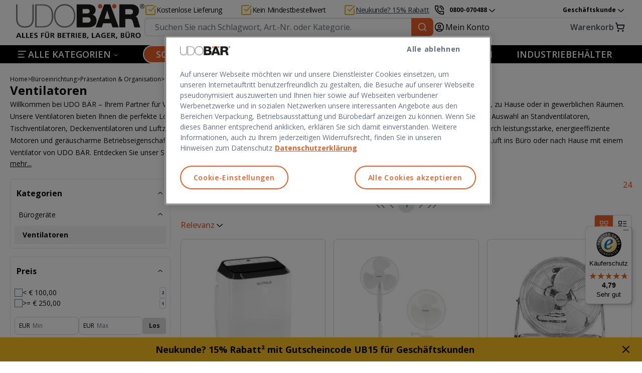

--- FILE ---
content_type: text/css; charset=UTF-8
request_url: https://www.udobaer.at/_next/static/chunks/6a358d02d38e45be.css
body_size: 691
content:
._GzYRV{white-space:pre-wrap;white-space:-moz-pre-wrap;white-space:-pre-wrap;white-space:-o-pre-wrap;word-wrap:break-word;line-height:1.2}._3eOF8{margin-right:5px;font-weight:700}._3eOF8+._3eOF8{margin-left:-5px}._1MFti{cursor:pointer}._f10Tu{-webkit-user-select:none;-moz-user-select:none;user-select:none;margin-right:5px;font-size:1.2em}._1UmXx:after{content:"▸"}._1LId0:after{content:"▾"}._1pNG9{margin-right:5px}._1pNG9:after{content:"...";font-size:.8em}._2IvMF{background:#eee}._2bkNM{margin:0;padding:0 10px}._1BXBN{margin:0;padding:0}._1MGIk{color:#000;margin-right:5px;font-weight:600}._3uHL6{color:#000}._2T6PJ,._1Gho6{color:#df113a}._vGjyY{color:#2a3f3c}._1bQdo{color:#0b75f5}._3zQKs{color:#469038}._1xvuR{color:#43413d}._oLqym,._2AXVT,._2KJWg{color:#000}._11RoI{background:#002b36}._17H2C,._3QHg2,._3fDAz{color:#fdf6e3}._2bSDX{color:#fdf6e3;margin-right:5px;font-weight:bolder}._gsbQL{color:#fdf6e3}._LaAZe,._GTKgm{color:#81b5ac}._Chy1W{color:#cb4b16}._2bveF{color:#d33682}._2vRm-{color:#ae81ff}._1prJR{color:#268bd2}
/*# sourceMappingURL=7704f3065f8b8f84.css.map*/

--- FILE ---
content_type: text/javascript
request_url: https://widgets.trustedshops.com/js/X854E72686667D6D1912FFA138F89FB04.js
body_size: 1300
content:
((e,t)=>{const a={shopInfo:{tsId:"X854E72686667D6D1912FFA138F89FB04",name:"udobaer.at",url:"www.udobaer.at",language:"de",targetMarket:"AUT",ratingVariant:"WIDGET",eTrustedIds:{accountId:"acc-fff97220-36c6-47d2-a2e1-bdeb92e0d0a9",channelId:"chl-def41258-5de2-4576-908e-43dfa22e6cf7"},buyerProtection:{certificateType:"CLASSIC",certificateState:"PRODUCTION",mainProtectionCurrency:"EUR",classicProtectionAmount:100,maxProtectionDuration:30,plusProtectionAmount:2e4,basicProtectionAmount:100,firstCertified:"2012-11-23 00:00:00"},reviewSystem:{rating:{averageRating:4.79,averageRatingCount:19,overallRatingCount:239,distribution:{oneStar:1,twoStars:0,threeStars:0,fourStars:0,fiveStars:18}},reviews:[{average:5,buyerStatement:"Sehr gut einsetzbare Stehhilfe.",rawChangeDate:"2025-07-07T09:40:53.000Z",changeDate:"7.7.2025"},{average:5,rawChangeDate:"2025-07-02T08:19:46.000Z",changeDate:"2.7.2025"},{average:5,buyerStatement:"Sehr professioneller und freundlicher Innendienst",rawChangeDate:"2025-07-01T08:42:27.000Z",changeDate:"1.7.2025"}]},features:["GUARANTEE_RECOG_CLASSIC_INTEGRATION","SHOP_CONSUMER_MEMBERSHIP","REVIEWS_AUTO_COLLECTION","DISABLE_REVIEWREQUEST_SENDING","MARS_EVENTS","MARS_REVIEWS","MARS_QUESTIONNAIRE","MARS_PUBLIC_QUESTIONNAIRE"],consentManagementType:"OFF",urls:{profileUrl:"https://www.trstd.com/de-at/reviews/udobaer-at",profileUrlLegalSection:"https://www.trstd.com/de-at/reviews/udobaer-at#legal-info",reviewLegalUrl:"https://help.etrusted.com/hc/de/articles/23970864566162"},contractStartDate:"2012-10-12 00:00:00",shopkeeper:{name:"UDO BÄR GmbH",street:"Jagerbauernweg 1",country:"DE",city:"Grödig/Glanegg",zip:"5082"},displayVariant:"full",variant:"full",twoLetterCountryCode:"AT"},"process.env":{STAGE:"prod"},externalConfig:{trustbadgeScriptUrl:"https://widgets.trustedshops.com/assets/trustbadge.js",cdnDomain:"widgets.trustedshops.com"},elementIdSuffix:"-98e3dadd90eb493088abdc5597a70810",buildTimestamp:"2026-01-19T05:15:50.036Z",buildStage:"prod"},r=a=>{const{trustbadgeScriptUrl:r}=a.externalConfig;let n=t.querySelector(`script[src="${r}"]`);n&&t.body.removeChild(n),n=t.createElement("script"),n.src=r,n.charset="utf-8",n.setAttribute("data-type","trustbadge-business-logic"),n.onerror=()=>{throw new Error(`The Trustbadge script could not be loaded from ${r}. Have you maybe selected an invalid TSID?`)},n.onload=()=>{e.trustbadge?.load(a)},t.body.appendChild(n)};"complete"===t.readyState?r(a):e.addEventListener("load",(()=>{r(a)}))})(window,document);